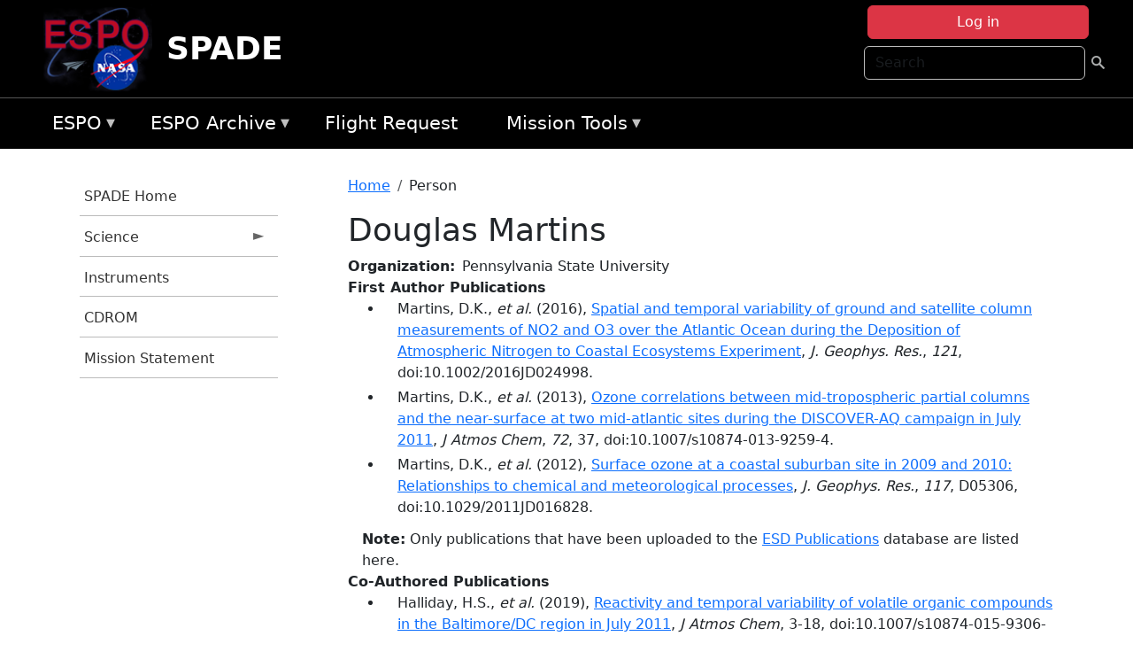

--- FILE ---
content_type: text/html; charset=UTF-8
request_url: https://espo.nasa.gov/spade/person/Douglas_Martins
body_size: 8332
content:

<!DOCTYPE html>
<html lang="en" dir="ltr" class="h-100">
  <head>
    <meta charset="utf-8" />
<meta name="Generator" content="Drupal 10 (https://www.drupal.org)" />
<meta name="MobileOptimized" content="width" />
<meta name="HandheldFriendly" content="true" />
<meta name="viewport" content="width=device-width, initial-scale=1.0" />
<link rel="icon" href="/themes/custom/espo_bootstrap/favicon.ico" type="image/vnd.microsoft.icon" />
<link rel="canonical" href="https://espo.nasa.gov/spade/person/Douglas_Martins" />
<link rel="shortlink" href="https://espo.nasa.gov/spade/node/17455" />

    <title>Douglas Martins | SPADE</title>
    <link rel="stylesheet" media="all" href="/sites/default/files/css/css_8iS59-iFV4Ohbt0MayNSlZrpbbeznGtRAmJwQfrplk4.css?delta=0&amp;language=en&amp;theme=espo_bootstrap&amp;include=[base64]" />
<link rel="stylesheet" media="all" href="/sites/default/files/css/css_UpeU-hBailEe75_NONjXVIw3AWzsJfVPlGm_ZbzYorY.css?delta=1&amp;language=en&amp;theme=espo_bootstrap&amp;include=[base64]" />

    <script src="/sites/default/files/js/js_ydoQoqG9T2cd9o9r_HQd_vZ9Ydkq5rB_dRzJgFpmOB0.js?scope=header&amp;delta=0&amp;language=en&amp;theme=espo_bootstrap&amp;include=[base64]"></script>
<script src="https://dap.digitalgov.gov/Universal-Federated-Analytics-Min.js?agency=NASA&amp;subagency=ARC&amp;cto=12" async id="_fed_an_ua_tag" type="text/javascript"></script>
<script src="https://use.fontawesome.com/releases/v6.4.0/js/all.js" defer crossorigin="anonymous"></script>
<script src="https://use.fontawesome.com/releases/v6.4.0/js/v4-shims.js" defer crossorigin="anonymous"></script>

  </head>
  <body class="path-node page-node-type-person   d-flex flex-column h-100">
        <div class="visually-hidden-focusable skip-link p-3 container">
      <a href="#main-content" class="p-2">
        Skip to main content
      </a>
    </div>
    
    <!-- <div class="dialog-off-canvas-main-canvas" data-off-canvas-main-canvas> -->
    
<header>
        <div class="region region-header">
	<div id="block-espo-bootstrap-account-menu" class="contextual-region block block-menu-block block-menu-blockaccount">
  
    <div data-contextual-id="block:block=espo_bootstrap_account_menu:langcode=en&amp;domain_microsite_base_path=spade|menu:menu=account:langcode=en&amp;domain_microsite_base_path=spade" data-contextual-token="hgVGcKUTxEO89XvumWzGQ1-bOYfYyTdHGw6gDEaEaoc" data-drupal-ajax-container=""></div>
      <p><div><div class="espo-ajax-login-wrapper"><a href="/spade/espo-auth/ajax-login" class="button button--danger use-ajax" style="margin-top:-10px; width:250px;" data-dialog-type="dialog" data-dialog-renderer="off_canvas" data-dialog-options="{&quot;width&quot;:&quot;auto&quot;}">Log in</a></div></div>
</p>
  </div>
<div class="search-block-form contextual-region block block-search container-inline" data-drupal-selector="search-block-form" id="block-espo-bootstrap-search-form-block" role="search">
  
    <div data-contextual-id="block:block=espo_bootstrap_search_form_block:langcode=en&amp;domain_microsite_base_path=spade" data-contextual-token="1ObXI0lRpNTZmHj-0zpdpoUcKgda59E5XvfKoNQvaqs" data-drupal-ajax-container=""></div>
      <form data-block="header" action="/spade/search/node" method="get" id="search-block-form" accept-charset="UTF-8">
  <div class="js-form-item form-item js-form-type-search form-type-search js-form-item-keys form-item-keys form-no-label">
      <label for="edit-keys" class="visually-hidden">Search</label>
        
  <input title="Enter the terms you wish to search for." placeholder="Search" data-drupal-selector="edit-keys" type="search" id="edit-keys" name="keys" value="" size="15" maxlength="128" class="form-search form-control" />


        </div>
<div data-drupal-selector="edit-actions" class="form-actions js-form-wrapper form-wrapper" id="edit-actions--2">
        <input data-drupal-selector="edit-submit" type="submit" id="edit-submit--2" value=" " class="button js-form-submit form-submit btn btn-primary" />

</div>

</form>

  </div>
<div id="block-espo-bootstrap-branding" class="contextual-region block block-system block-system-branding-block">
  
    <div data-contextual-id="block:block=espo_bootstrap_branding:langcode=en&amp;domain_microsite_base_path=spade" data-contextual-token="QFin9y8iXMUN6bKu5d4jSERComxWBPnRImc-k48lMEc" data-drupal-ajax-container=""></div>
  <div class="navbar-brand d-flex align-items-center">

    <a href="/spade" title="Home" rel="home" class="site-logo d-block">
    <img src="/themes/custom/espo_bootstrap/espo_logo.png" alt="Home" fetchpriority="high" />
  </a>
  
  <div>
        <a href="/spade" title="Home" rel="home" class="site-title">
      SPADE
    </a>
    
      </div>
</div>
</div>

    </div>


    	<nav class="navbar navbar-expand-lg navbar-dark text-light bg-dark">
	    

	     <!-- remove toggle --- <button class="navbar-toggler collapsed" type="button" data-bs-toggle="collapse"
			data-bs-target="#navbarSupportedContent" aria-controls="navbarSupportedContent"
			aria-expanded="false" aria-label="Toggle navigation"> 
		    <span class="navbar-toggler-icon"></span>
		</button> --- -->

		<div class="<!--collapse navbar-collapse-->" id="navbarSupportedContent">
		        <div class="region region-nav-main">
	<div data-drupal-messages-fallback class="hidden"></div>
<div id="block-espo-bootstrap-menu-block-espo-main" class="contextual-region block block-superfish block-superfishespo-main">
  
    <div data-contextual-id="block:block=espo_bootstrap_menu_block_espo_main:langcode=en&amp;domain_microsite_base_path=spade|menu:menu=espo-main:langcode=en&amp;domain_microsite_base_path=spade" data-contextual-token="5s1w9dhSCGm2TBbzgQuvY9HUmFsP2QIr9ofhAIbrggM" data-drupal-ajax-container=""></div>
      
<ul id="superfish-espo-main" class="menu sf-menu sf-espo-main sf-horizontal sf-style-none">
  
<li id="espo-main-menu-link-contentdc0e163f-4c4b-425f-a901-1db930b0d793" class="sf-depth-1 menuparent"><a href="/spade/content/Earth_Science_Project_Office" title="Link to the ESPO home page" class="sf-depth-1 menuparent">ESPO</a><ul><li id="espo-main-menu-link-content4441c5c2-3ca8-4d3b-a1de-1cdf4c64e04f" class="sf-depth-2 sf-no-children"><a href="/spade/espo_missions" title="All ESPO managed missions" class="sf-depth-2">Missions</a></li><li id="espo-main-menu-link-contentf933ab82-87ed-404c-b3f6-e568197f6036" class="sf-depth-2 sf-no-children"><a href="/spade/content/About_ESPO" title="ESPO " class="sf-depth-2">About ESPO</a></li><li id="espo-main-menu-link-contentefe9a1f6-9949-4649-b39b-f7d1ea47f9ac" class="sf-depth-2 sf-no-children"><a href="https://youtu.be/8hCH3IYhn4g" target="_blank" class="sf-depth-2 sf-external">Video about ESPO</a></li><li id="espo-main-menu-link-content98e8aa72-6fc0-4e1d-94b0-c6cc70f6f8c1" class="sf-depth-2 sf-no-children"><a href="/spade/content/ESPO_Services_We_Provide" title="ESPO Provided Services" class="sf-depth-2">Services</a></li><li id="espo-main-menu-link-contentfc2fe647-609b-4218-a86f-51c1b62657da" class="sf-depth-2 sf-no-children"><a href="/spade/content/Deployment_Sites" title="ESPO Deployment Sites" class="sf-depth-2">Deployment Sites</a></li><li id="espo-main-menu-link-content26d24555-1943-4128-94a2-24fb8597ea4d" class="sf-depth-2 sf-no-children"><a href="/spade/aircraft" title="Aircraft " class="sf-depth-2">Aircraft</a></li><li id="espo-main-menu-link-contentec1b417b-238b-4d1e-845b-c09cfde6673b" class="sf-depth-2 sf-no-children"><a href="/spade/content/ESPO_Satellite_Platforms" title="Satellites Platforms" class="sf-depth-2">Satellites</a></li><li id="espo-main-menu-link-content1082d970-20a4-4bb5-b01a-c5a7381406c7" class="sf-depth-2 sf-no-children"><a href="/spade/content/Links" class="sf-depth-2">Links</a></li></ul></li><li id="espo-main-menu-link-content5818f24e-a2a0-46c5-a9f4-adab70f8110f" class="sf-depth-1 menuparent"><a href="/spade/content/Welcome_to_the_ESPO_Data_Archive" class="sf-depth-1 menuparent">ESPO Archive</a><ul><li id="espo-main-menu-link-content3eb53381-0ebd-4a69-a8a8-899122a092cd" class="sf-depth-2 sf-no-children"><a href="/spade/archive/browse" title="Browse ESPO Archive" class="sf-depth-2">Browse</a></li><li id="espo-main-menu-link-content4b184493-ee0d-4257-aabf-bcc3e0de8c69" class="sf-depth-2 sf-no-children"><a href="/spade/archive/help" title="ESPO Archive Help" class="sf-depth-2">Help</a></li></ul></li><li id="espo-main-menu-link-content68331089-c0ca-4e30-8f87-bcc3a4076701" class="sf-depth-1 sf-no-children"><a href="/spade/sofrs" title="Suborbital Flight Request System" class="sf-depth-1">Flight Request</a></li><li id="espo-main-menu-link-contentf178bb8e-0a68-4a9b-856e-769bf20eea99" class="sf-depth-1 menuparent"><a href="/spade/content/Mission_Tools" title="Airborne Science Mission Tool Suite" class="sf-depth-1 menuparent">Mission Tools</a><ul><li id="espo-main-menu-link-content4e526c3c-8dab-4815-b80c-931b502bfcd1" class="sf-depth-2 sf-no-children"><a href="/spade/content/ASP_Mission_Tools_Suite" class="sf-depth-2">ASP Mission Tool Suite</a></li></ul></li>
</ul>

  </div>

    </div>

		    
		</div> 
	    		</div>
	</nav>
    </header>
<!--Highlighted (new) -->

    
<!--End Highlighted-->



<main role="main">

    <a id="main-content" tabindex="-1"></a>
    
    
    

    <div class="container">
	<div class="row g-0">
	    		<div class="order-1 order-lg-1 col-12 col-lg-3 col-xxl-2">
		        <div class="region region-sidebar-first">
	<div id="block-espo-bootstrap-menu-block-spade" class="contextual-region block block-superfish block-superfishspade">
  
    <div data-contextual-id="block:block=espo_bootstrap_menu_block_spade:langcode=en&amp;domain_microsite_base_path=spade|menu:menu=spade:langcode=en&amp;domain_microsite_base_path=spade" data-contextual-token="l9C5DFnIwClb4o91taVjQCSVKRdJ3NX_BlQEJk8_6Jo" data-drupal-ajax-container=""></div>
      
<ul id="superfish-spade" class="menu sf-menu sf-spade sf-vertical sf-style-none">
  
<li id="spade-menu-link-content93fd868c-996c-4717-8fc0-5e328563192f" class="sf-depth-1 sf-no-children"><a href="/spade" title="Homepage for the SPADE mission website." class="sf-depth-1">SPADE Home</a></li><li id="spade-menu-link-content8d15944b-9a9a-48c8-94e1-0735d7661661" class="sf-depth-1 menuparent"><a href="/spade/science" title="Information about the scientific goals and results for SPADE." class="sf-depth-1 menuparent">Science</a><ul><li id="spade-menu-link-content4625c7cb-9631-46ae-94e4-18b3f4990966" class="sf-depth-2 sf-no-children"><a href="/spade/content/SPADE_Science_Overview" title="Overview of the science objectives for SPADE." class="sf-depth-2">Science Overview</a></li></ul></li><li id="spade-menu-link-content609edb4b-2117-4e07-9510-153e8d8e5684" class="sf-depth-1 sf-no-children"><a href="/spade/instruments" class="sf-depth-1">Instruments</a></li><li id="spade-menu-link-content69cc11e9-e79d-4c1a-b68e-64c9682f87ef" class="sf-depth-1 sf-no-children"><a href="/spade/content/SPADE_CDROM" title="CDROM information for SPADE" class="sf-depth-1">CDROM</a></li><li id="spade-menu-link-content70eb7761-2178-4026-9350-61870ddd4d93" class="sf-depth-1 sf-no-children"><a href="/spade/content/SPADE_Mission_Statement" title="Mission Statement information for SPADE" class="sf-depth-1">Mission Statement</a></li>
</ul>

  </div>

    </div>

		</div>
	    
	    <div class="order-2 order-lg-2 col-12 col-lg-9 col-xxl-10" id="main_content">
		        <div class="region region-breadcrumb">
	<div id="block-espo-bootstrap-breadcrumbs" class="contextual-region block block-system block-system-breadcrumb-block">
  
    <div data-contextual-id="block:block=espo_bootstrap_breadcrumbs:langcode=en&amp;domain_microsite_base_path=spade" data-contextual-token="m8z0GV_EBWSM7K3bBfPTN97gy97o9GW9B_7HxOFV84I" data-drupal-ajax-container=""></div>
        <nav aria-label="breadcrumb">
    <h2 id="system-breadcrumb" class="visually-hidden">Breadcrumb</h2>
    <ol class="breadcrumb">
    		    <li class="breadcrumb-item">
				    <a href="/spade">Home</a>
			    </li>
	    		    <li class="breadcrumb-item">
				    Person
			    </li>
	        </ol>
  </nav>

  </div>

    </div>

	
  	        <div class="region region-page-title">
	<div id="block-espo-bootstrap-page-title" class="contextual-region block block-core block-page-title-block">
  
    <div data-contextual-id="block:block=espo_bootstrap_page_title:langcode=en&amp;domain_microsite_base_path=spade" data-contextual-token="v1r7WbfMtHNf8WEbFE0GvQCqsEMeq8VUlBNwJ5pwR44" data-drupal-ajax-container=""></div>
      
<h1><span class="field field--name-title field--type-string field--label-hidden">Douglas Martins</span>
</h1>


  </div>

    </div>

			    <div class="region region-content">
	<div id="block-espo-bootstrap-system-main-block" class="block block-system block-system-main-block">
  
    
      
<article class="contextual-region node node--type-person node--view-mode-full">

    
        <div data-contextual-id="node:node=17455:changed=1648710301&amp;langcode=en&amp;domain_microsite_base_path=spade" data-contextual-token="xfvD_Ec8d52T6hZvqBZ3JoS5OiE7xoS3U2uMHvT5HSY" data-drupal-ajax-container=""></div>

    
    <div>
	
  <div class="field field--name-f-person-textorterm-org field--type-textorterm field--label-inline clearfix">
    <div class="field__label">Organization</div>
          <div class="field__items">
              <div class="field__item">Pennsylvania State University</div>
              </div>
      </div>

  <div class="field field--name-extra-field-person-pubs-primary field--type-extra-field field--label-above">
    <div class="field__label">First Author Publications</div>
          <div class="field__items">
              <div class="field__item"><div class="item-list"><ul><li>
            <div class="field field--name-f-pub-citation field--type-pub-citation field--label-hidden field__item">Martins, D.K., <i>et al.</i> (2016), <a href=/spade/content/Spatial_and_temporal_variability_of_ground_and_satellite_column_measurements_of_NO2_and_O3>Spatial and temporal variability of ground and satellite column measurements of NO2 and O3 over the Atlantic Ocean during the Deposition of Atmospheric Nitrogen to Coastal Ecosystems Experiment</a>, <i>J. Geophys. Res.</i>, <i>121</i>, doi:10.1002/2016JD024998.</div>
      </li><li>
            <div class="field field--name-f-pub-citation field--type-pub-citation field--label-hidden field__item">Martins, D.K., <i>et al.</i> (2013), <a href=/spade/content/Ozone_correlations_between_mid-tropospheric_partial_columns_and_the_near-surface_at_two_mid>Ozone correlations between mid-tropospheric partial columns and the near-surface at two mid-atlantic sites during the DISCOVER-AQ campaign in July 2011</a>, <i>J Atmos Chem</i>, <i>72</i>, 37, doi:10.1007/s10874-013-9259-4.</div>
      </li><li>
            <div class="field field--name-f-pub-citation field--type-pub-citation field--label-hidden field__item">Martins, D.K., <i>et al.</i> (2012), <a href=/spade/content/Surface_ozone_at_a_coastal_suburban_site_in_2009_and_2010_Relationships_to_chemical_and>Surface ozone at a coastal suburban site in 2009 and 2010: Relationships to chemical and meteorological processes</a>, <i>J. Geophys. Res.</i>, <i>117</i>, D05306, doi:10.1029/2011JD016828.</div>
      </li></ul></div></div>
          <div class="field__item"><b>Note:</b> Only publications that have been uploaded to the <a href="http://esdpubs.nasa.gov">ESD Publications</a> database are listed here.</div>
              </div>
      </div>

  <div class="field field--name-extra-field-person-pubs-other field--type-extra-field field--label-above">
    <div class="field__label">Co-Authored Publications</div>
          <div class="field__items">
              <div class="field__item"><div class="item-list"><ul><li>
            <div class="field field--name-f-pub-citation field--type-pub-citation field--label-hidden field__item">Halliday, H.S., <i>et al.</i> (2019), <a href=/spade/content/Reactivity_and_temporal_variability_of_volatile_organic_compounds_in_the_Baltimore_DC_region>Reactivity and temporal variability of volatile organic compounds in the Baltimore/DC region in July 2011</a>, <i>J Atmos Chem</i>, 3-18, doi:10.1007/s10874-015-9306-4.</div>
      </li><li>
            <div class="field field--name-f-pub-citation field--type-pub-citation field--label-hidden field__item">Kollonige, D.E., <i>et al.</i> (2018), <a href=/spade/content/OMI_Satellite_and_Ground-Based_Pandora_Observations_and_Their_Application_to_Surface_NO2>OMI Satellite and Ground-Based Pandora Observations and Their Application to Surface NO2 Estimations at Terrestrial and Marine Sites</a>, <i>J. Geophys. Res.</i>.</div>
      </li><li>
            <div class="field field--name-f-pub-citation field--type-pub-citation field--label-hidden field__item">Goldberg, D.L., <i>et al.</i> (2016), <a href=/spade/content/CAMx_ozone_source_attribution_in_the_eastern_United_States_using_guidance_from_observations>CAMx ozone source attribution in the eastern United States using guidance from observations during DISCOVER-AQ Maryland</a>, <i>Geophys. Res. Lett.</i>, <i>43</i>, 2249-2258, doi:10.1002/2015GL067332.</div>
      </li><li>
            <div class="field field--name-f-pub-citation field--type-pub-citation field--label-hidden field__item">He, H., <i>et al.</i> (2014), <a href=/spade/content/An_elevated_reservoir_of_air_pollutants_over_the_Mid-Atlantic_States_during_the_2011>An elevated reservoir of air pollutants over the Mid-Atlantic States during the 2011 DISCOVER-AQ campaign: Airborne measurements and numerical simulations</a>, <i>Atmos. Environ.</i>, <i>85</i>, 18-30, doi:10.1016/j.atmosenv.2013.11.039.</div>
      </li><li>
            <div class="field field--name-f-pub-citation field--type-pub-citation field--label-hidden field__item">Thompson, A.M., <i>et al.</i> (2014), <a href=/spade/content/Ozone_profiles_in_the_Baltimore-Washington_region_2006%E2%80%932011_satellite_comparisons_and>Ozone profiles in the Baltimore-Washington region (2006–2011): satellite comparisons and DISCOVER-AQ observations</a>, <i>J Atmos Chem</i>, <i>72</i>, 393-422, doi:10.1007/s10874-014-9283-z.</div>
      </li><li>
            <div class="field field--name-f-pub-citation field--type-pub-citation field--label-hidden field__item">Reed, A.J., <i>et al.</i> (2013), <a href=/spade/content/Effects_of_local_meteorology_and_aerosols_on_ozone_and_nitrogen_dioxide_retrievals_from_OMI>Effects of local meteorology and aerosols on ozone and nitrogen dioxide retrievals from OMI and pandora spectrometers in Maryland, USA during DISCOVER-AQ 2011</a>, <i>J Atmos Chem</i>, <i>72</i>, 455-482, doi:10.1007/s10874-013-9254-9.</div>
      </li><li>
            <div class="field field--name-f-pub-citation field--type-pub-citation field--label-hidden field__item">Stauffer, R.M., <i>et al.</i> (2012), <a href=/spade/content/Bay_breeze_influence_on_surface_ozone_at_Edgewood_MD_during_July_2011>Bay breeze influence on surface ozone at Edgewood, MD during July 2011</a>, <i>J Atmos Chem</i>, <i>72</i>, 33, doi:10.1007/s10874-012-9241-6.</div>
      </li></ul></div></div>
          <div class="field__item"><b>Note:</b> Only publications that have been uploaded to the <a href="http://esdpubs.nasa.gov">ESD Publications</a> database are listed here.</div>
              </div>
      </div>

    </div>

</article>

  </div>

    </div>

	    </div>
	    	    	</div>




    </div>


    <!-- Start Middle Widget (new) -->
        <!--End Middle Widget -->

    <!-- Start bottom -->
        <!--End Bottom -->
</div>

</main>



<!-- start: Footer (new) -->
    <div class="footerwidget">
	<div class="container">

	    <div class="row">

		<!-- Start Footer First Region -->
		<div class ="col-md-4 footer-1">
		    			    <div class="region region-footer-first">
	<div id="block-nasafooter" class="contextual-region block block-block-content block-block-content1531fb96-1564-448e-916e-7e0ede4ce10f">
  
    <div data-contextual-id="block:block=nasafooter:langcode=en&amp;domain_microsite_base_path=hs3|block_content:block_content=22:changed=1729042695&amp;langcode=en&amp;domain_microsite_base_path=hs3" data-contextual-token="gUn-BJYn_Uk066u7fPNNr4nAFWS3nSymn4qPaayz1nc" data-drupal-ajax-container=""></div>
      
            <div class="clearfix text-formatted field field--name-body field--type-text-with-summary field--label-hidden field__item"><p><img alt="NASA" data-entity-type="file" data-entity-uuid="34119b03-1e4d-4ef7-a0d7-1d4f03db5972" src="/sites/default/files/inline-images/nasa_logo.png" width="75"></p>

<h3>National Aeronautics and<br>
Space Administration</h3></div>
      
  </div>

    </div>

		    		</div>
		<!-- End Footer First Region -->

		<!-- Start Footer Second Region -->
		<div class ="col-md-8">
		    			    <div class="region region-footer-second">
	<div class="footermap footermap--footermap_block contextual-region block block-footermap block-footermap-block" id="block-footermap-2">
  
    <div data-contextual-id="block:block=footermap_2:langcode=en&amp;domain_microsite_base_path=spade" data-contextual-token="tx9xvhtonEJYvzUTQ2cJwMmCw62fYnScoJ0yFGUEbM0" data-drupal-ajax-container=""></div>
        <nav class="footermap-col footermap-col--1 footermap-col--espo-main">
    <h3 class="footermap-col-heading footermap-col-heading--espo-main visually-hidden">ESPO Main Menu</h3>
<ul class="footermap-header footermap-header--espo-main">
      <li class="footermap-item footermap-item--depth-1 footermap-item--haschildren">
  <a href="/spade/content/Earth_Science_Project_Office"  title="Link to the ESPO home page">ESPO</a>
      <ul>
          <li class="footermap-item footermap-item--depth-2">
  <a href="/spade/espo_missions"  title="All ESPO managed missions">Missions</a>
  </li>

          <li class="footermap-item footermap-item--depth-2">
  <a href="/spade/content/About_ESPO"  title="ESPO ">About ESPO</a>
  </li>

          <li class="footermap-item footermap-item--depth-2">
  <a href="https://youtu.be/8hCH3IYhn4g"  target="_blank">Video about ESPO</a>
  </li>

          <li class="footermap-item footermap-item--depth-2">
  <a href="/spade/content/ESPO_Services_We_Provide"  title="ESPO Provided Services">Services</a>
  </li>

          <li class="footermap-item footermap-item--depth-2">
  <a href="/spade/content/Deployment_Sites"  title="ESPO Deployment Sites">Deployment Sites</a>
  </li>

          <li class="footermap-item footermap-item--depth-2">
  <a href="/spade/aircraft"  title="Aircraft ">Aircraft</a>
  </li>

          <li class="footermap-item footermap-item--depth-2">
  <a href="/spade/content/ESPO_Satellite_Platforms"  title="Satellites Platforms">Satellites</a>
  </li>

          <li class="footermap-item footermap-item--depth-2">
  <a href="/spade/content/Links" >Links</a>
  </li>

        </ul>
  </li>

      <li class="footermap-item footermap-item--depth-1 footermap-item--haschildren">
  <a href="/spade/content/Welcome_to_the_ESPO_Data_Archive" >ESPO Archive</a>
      <ul>
          <li class="footermap-item footermap-item--depth-2">
  <a href="/spade/archive/browse"  title="Browse ESPO Archive">Browse</a>
  </li>

          <li class="footermap-item footermap-item--depth-2">
  <a href="/spade/archive/help"  title="ESPO Archive Help">Help</a>
  </li>

        </ul>
  </li>

      <li class="footermap-item footermap-item--depth-1">
  <a href="/spade/sofrs"  title="Suborbital Flight Request System">Flight Request</a>
  </li>

      <li class="footermap-item footermap-item--depth-1 footermap-item--haschildren">
  <a href="/spade/content/Mission_Tools"  title="Airborne Science Mission Tool Suite">Mission Tools</a>
      <ul>
          <li class="footermap-item footermap-item--depth-2">
  <a href="/spade/content/ASP_Mission_Tools_Suite" >ASP Mission Tool Suite</a>
  </li>

        </ul>
  </li>

  </ul>

  </nav>

  </div>

    </div>

		    		</div>
		<!-- End Footer Second Region -->

	    </div>
	</div>
    </div>
<!--End Footer -->


<!-- Start Footer Menu (new) -->
    <div class="footer-menu">
	<div class="container">
	    <div class="row">
		<div class="col-md-12">
              <div class="region region-footer-menu">
	<div id="block-nasalinks" class="contextual-region block block-block-content block-block-content44fc3abf-d784-44bb-83de-c96b5a7ddcf3">
  
    <div data-contextual-id="block:block=nasalinks:langcode=en&amp;domain_microsite_base_path=intex-na|block_content:block_content=23:changed=1737565480&amp;langcode=en&amp;domain_microsite_base_path=intex-na" data-contextual-token="WcvYikczRnq0o7T1QtD2UgplYg63qkCW_84H0NfAlVw" data-drupal-ajax-container=""></div>
      
            <div class="clearfix text-formatted field field--name-body field--type-text-with-summary field--label-hidden field__item"><div class="row" id="footer-links">
        <ul>
          <li><a href="https://www.nasa.gov/nasa-web-privacy-policy-and-important-notices/"><span>Privacy Policy</span></a></li>
          <li><a href="https://www.nasa.gov/foia/"><span>FOIA</span></a></li>
          <li><a href="https://www.nasa.gov/contact-nasa/"><span>Contact</span></a></li>
          <li><a href="https://www.nasa.gov/accessibility/"><span>Accessibility</span></a></li>
        </ul>
      </div></div>
      
  </div>
<div id="block-lastupdated" class="contextual-region block block-fields-espo block-last-updated-block">
  
    <div data-contextual-id="block:block=lastupdated:langcode=en&amp;domain_microsite_base_path=impacts" data-contextual-token="FWSjPe7cJVokOKB3ZArrrE8-DxG6TOdPfSSI6EPf8NA" data-drupal-ajax-container=""></div>
      <p>Page Last Updated: March 31, 2022</p><p>Page Editor: Brad Bulger</p><p>NASA Official: Marilyn Vasques</p><p>Website Issues: <a href="/contact">Contact Us</a></p>
  </div>

    </div>

        </div>
      </div>
    </div>
  </div>
<!-- End Footer Menu -->






<!-- </div> -->

    
    <script type="application/json" data-drupal-selector="drupal-settings-json">{"path":{"baseUrl":"\/","pathPrefix":"spade\/","currentPath":"node\/17455","currentPathIsAdmin":false,"isFront":false,"currentLanguage":"en"},"pluralDelimiter":"\u0003","suppressDeprecationErrors":true,"ajaxPageState":{"libraries":"[base64]","theme":"espo_bootstrap","theme_token":null},"ajaxTrustedUrl":{"\/spade\/search\/node":true},"superfish":{"superfish-spade":{"id":"superfish-spade","sf":{"animation":{"opacity":"show","height":"show"},"speed":"fast"},"plugins":{"smallscreen":{"mode":"window_width","title":"SPADE Menu"},"supposition":true,"supersubs":true}},"superfish-espo-main":{"id":"superfish-espo-main","sf":{"animation":{"opacity":"show","height":"show"},"speed":"fast"},"plugins":{"smallscreen":{"mode":"window_width","title":"ESPO"},"supposition":true,"supersubs":true}}},"user":{"uid":0,"permissionsHash":"45ba226826635ce8f04ab7cb6351f3c1608f0dc0d5058ced9190fa8965861165"}}</script>
<script src="/sites/default/files/js/js_h-SFSWZO-TWiYeVQI4I-C4kagVNfzZu4TGhbRoxLSBM.js?scope=footer&amp;delta=0&amp;language=en&amp;theme=espo_bootstrap&amp;include=[base64]"></script>

  </body>
</html>
